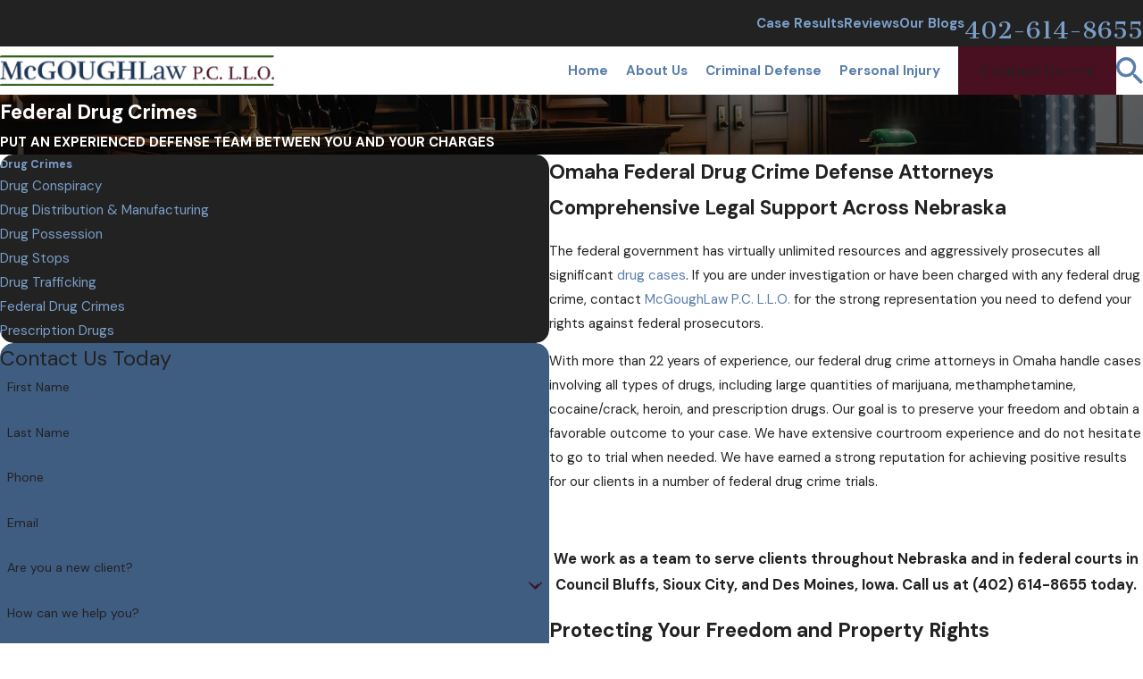

--- FILE ---
content_type: image/svg+xml; charset=utf-8
request_url: https://www.mcgoughlaw.com/cms/svg/site/450kxkkvbkw.24.2601151615340.svg
body_size: 6412
content:
<?xml version="1.0" encoding="UTF-8" standalone="no"?>
<svg xmlns="http://www.w3.org/2000/svg" viewBox="0 0 24 24">
<style>
	g path { stroke: none; }
	g.root { display: none; }
	g.root:target { display: inline; }
	g line { stroke: black; }
	g circle { stroke: black; }
	g polyline { stroke: black; }
</style>
<g class="root" id="arrow_down" data-name="arrow down">
	<path d="M13.006 18.316l10.823-10.823a1.217 1.217 0 0 0-1.668-1.668l-10.006 10.006l-10.006-10.006A1.234 1.234 5.402 0 0 0.399 5.642a1.201 1.201 0 0 0-0.117 1.668A0.384 0.384 5.402 0 0 0.399 7.476L11.289 18.316a1.234 1.234 0 0 0 1.668 0Z" />
</g>
<g class="root" id="arrow_left" data-name="arrow-left">
	<path d="M4.82 12.12c0 0.24 0.24 0.48 0.36 0.72L16.69 23.52c0.24 0.36 0.6 0.48 0.96 0.48 0.48 0 0.84-0.12 1.08-0.36 0.48-0.36 0.6-1.2 0.24-1.68 0-0.12-0.12-0.12-0.24-0.24L8.18 12L18.74 2.16c0.48-0.36 0.6-1.2 0.24-1.68 0-0.12-0.12-0.12-0.24-0.24-0.24-0.12-0.6-0.24-1.08-0.24-0.36 0-0.72 0.12-0.96 0.48L5.18 11.16c-0.24 0.24-0.36 0.6-0.36 0.96h0Z" />
</g>
<g class="root" id="arrow_right" data-name="arrow-right">
	<path d="M19.184 11.88c0-0.24-0.24-0.48-0.36-0.72L7.305 0.48C7.065 0.12 6.704 0 6.344 0C5.865 0 5.504 0.12 5.264 0.36c-0.48 0.36-0.6 1.2-0.24 1.68c0 0.12 0.12 0.12 0.24 0.24L15.824 12l-10.56 9.84c-0.48 0.36-0.6 1.2-0.24 1.68c0 0.12 0.12 0.12 0.24 0.24C5.504 23.88 5.865 24 6.344 24c0.36 0 0.72-0.12 0.96-0.48l11.52-10.68C19.064 12.6 19.184 12.24 19.184 11.88L19.184 11.88z" />
</g>
<g class="root" id="blog_menu" data-name="blog menu">
	<path d="M16.285 0.001a3.434 3.434 0 0 0-3.304 2.571H0V4.286H12.981a3.409 3.409 0 0 0 6.609 0H24V2.572H19.59A3.434 3.434-1.715 0 0 16.285 0.001Zm0 1.714a1.714 1.714 0 1 1-1.714 1.714A1.702 1.702-1.715 0 1 16.285 1.715ZM7.714 8.572a3.434 3.434 0 0 0-3.304 2.571H0v1.714H4.41a3.409 3.409 0 0 0 6.609 0H24V11.143H11.018A3.434 3.434-1.715 0 0 7.714 8.572Zm0 1.714a1.714 1.714 0 1 1-1.714 1.714A1.702 1.702-1.715 0 1 7.714 10.286Zm8.571 6.857a3.434 3.434 0 0 0-3.304 2.571H0v1.714H12.981a3.409 3.409 0 0 0 6.609 0H24V19.715H19.59A3.434 3.434-1.715 0 0 16.285 17.143Zm0 1.714a1.714 1.714 0 1 1-1.714 1.714A1.702 1.702-1.715 0 1 16.285 18.858Z" />
</g>
<g class="root" id="button_icon" data-name="button icon">
	<path d="M19.787 8.841v2.478H0V12.367H19.787v2.792l4.213-3.246Z" />
</g>
<g class="root" id="close" data-name="close">
	<path d="M1.285 0.002A1.498 1.498 0.012 0 0 0.012 1.5a1.498 1.498 0 0 0 0.434 0.884L10.019 11.986L0.447 21.604a1.408 1.408 0 0 0 0 1.992a1.393 1.393 0 0 0 1.962 0L11.996 14.009l9.572 9.587a1.498 1.498 0 0 0 2.007 0a1.408 1.408 0 0 0 0-1.992L14.034 11.986l9.587-9.587A1.423 1.423 0.012 0 0 21.614 0.437L11.996 10.009L2.454 0.437A1.588 1.588 0.012 0 0 1.285 0.002Z" />
</g>
<g class="root" id="flair" data-name="flair">
	<rect x="0" y="11.28" width="24" height="0.48" />
	<rect x="1.2" y="9.59999999999999" width="0.48" height="4.8" />
</g>
<g class="root" id="menu" data-name="menu">
	<path d="M0 2.634v2.927H24v-2.927Zm0 7.902v2.927H24V10.537Zm0 7.902v2.927H24v-2.927Z" />
</g>
<g class="root" id="phone" data-name="phone">
	<path d="M6.407 0.948L8.464 5.07a1.715 1.715 0 0 1-0.322 1.98c-0.56 0.56-1.208 1.208-1.664 1.673a1.709 1.709 0 0 0-0.295 2.01l0.013 0.023a20.558 20.558 0 0 0 3.12 3.952a20.6 20.6 0 0 0 3.926 3.108l0.026 0.016a1.713 1.713 0 0 0 2.014-0.304l1.667-1.667a1.715 1.715 0 0 1 1.98-0.322l4.121 2.06a1.715 1.715 0 0 1 0.948 1.533V22.282A1.712 1.712-7.494 0 1 21.83 23.938a32.41 32.41 0 0 1-13.996-7.764A32.422 32.422-7.494 0 1 0.065 2.173A1.712 1.712-7.494 0 1 1.722 0h3.152a1.715 1.715 0 0 1 1.533 0.948Z" />
</g>
<g class="root" id="plus" data-name="plus">
	<path d="M0.215 11.264c-0.323 0.44-0.279 1.056 0.117 1.437 0.198 0.154 0.432 0.235 0.682 0.235l9.94 0.015l0.022 9.947c0 0.572 0.462 1.034 1.034 1.034h0c0.557 0 1.012-0.454 1.019-1.019V12.971H22.959c0.564-0.022 1.012-0.469 1.041-1.034 0-0.572-0.462-1.034-1.034-1.034h0l-9.932-0.037V0.928c-0.103-0.564-0.645-0.946-1.209-0.843-0.44 0.081-0.777 0.425-0.843 0.865l-0.022 9.947l-9.91-0.015c-0.315 0.007-0.616 0.147-0.828 0.381Z" />
</g>
<g class="root" id="scroll_left" data-name="scroll-left">
	<path d="M2.76 9.93v1.624h21.24V12.241H2.76v1.829l-2.76-2.127Z" />
</g>
<g class="root" id="scroll_right" data-name="scroll-right">
	<path d="M21.24 9.93v1.624h-21.24V12.241H21.24v1.829l2.76-2.127Z" />
</g>
<g class="root" id="search" data-name="search">
	<path d="M2.772 8.945a6.153 6.153 0 1 1 1.802 4.376A5.954 5.954-858.763 0 1 2.772 8.945Zm13.315 6.177l-0.384-0.384a8.546 8.546 0 0 0 2.124-5.792a8.69 8.69 0 0 0-2.574-6.338a8.524 8.524 0 0 0-6.306-2.606a8.9 8.9 0 0 0-8.947 8.945a8.521 8.521 0 0 0 2.607 6.306a8.681 8.681 0 0 0 6.338 2.574a8.546 8.546 0 0 0 5.792-2.123l0.384 0.384v1.094l6.818 6.818l2.06-2.06l-6.818-6.818Z" />
</g>
<g class="root" id="star" data-name="star">
	<polygon points="12 18.1 19.4 23.5 16.6 14.7 24 9.5 15 9.5 12 0.5 9 9.5 0 9.5 7.4 14.7 4.6 23.5" xmlns="http://www.w3.org/2000/svg" />
</g>
<g class="root" id="val-consult" data-name="val-consult">
	<path d="M9.866 10.081c1.785 0 3.235-1.254 3.235-2.793v-0.584h-0.669l-1.678-3.358c0.93-0.113 1.461-0.479 1.936-0.809 0.467-0.325 0.881-0.612 1.671-0.684v9.181c-0.364 0.213-1.153 0.31-1.662 0.312-0.22 0-0.4 0.179-0.4 0.4 0 0.22 0.179 0.4 0.4 0.4 0.248 0 1.373-0.024 2.062-0.421 0.689 0.398 1.813 0.421 2.062 0.421 0.22 0 0.4-0.179 0.4-0.4s-0.179-0.4-0.4-0.4c-0.51 0-1.299-0.097-1.662-0.312v-9.181c0.791 0.072 1.204 0.359 1.671 0.684 0.475 0.332 1.007 0.699 1.936 0.809l-1.678 3.358h-0.667v0.584c0 1.539 1.452 2.793 3.235 2.793s3.235-1.254 3.235-2.793v-0.584h-0.667l-1.79-3.581c0.461-0.207 0.844-0.52 0.904-0.843 0.041-0.218-0.102-0.425-0.319-0.467-0.205-0.038-0.402 0.085-0.458 0.28-0.11 0.151-0.702 0.485-1.203 0.485-1.064 0-1.53-0.325-2.072-0.702-0.507-0.353-1.077-0.748-2.128-0.83v-0.647c0-0.22-0.179-0.4-0.4-0.4s-0.4 0.179-0.4 0.4v0.647c-1.051 0.082-1.621 0.475-2.128 0.83-0.54 0.377-1.007 0.702-2.072 0.702-0.501 0-1.091-0.336-1.203-0.485-0.058-0.195-0.255-0.319-0.458-0.28-0.218 0.041-0.36 0.25-0.319 0.467 0.061 0.321 0.443 0.634 0.904 0.843l-1.79 3.581h-0.667v0.584c0 1.539 1.452 2.793 3.235 2.793ZM19.662 9.282c-1.254 0-2.29-0.78-2.42-1.778h4.842c-0.131 0.998-1.167 1.778-2.42 1.778ZM17.989 6.704l1.673-3.348l1.673 3.348h-3.344ZM9.866 9.282c-1.254 0-2.29-0.78-2.42-1.778h4.842c-0.131 0.998-1.167 1.778-2.42 1.778ZM9.866 3.356l1.673 3.348h-3.344l1.673-3.348ZM23.849 12.02c-0.391-0.526-1.365-0.923-2.473-0.667-1.063 0.246-1.666 1.007-2.268 2.154l-1.844 0.958c-0.327-0.325-0.818-0.546-1.468-0.546h-3.079c-0.092-0.018-0.351-0.215-0.52-0.345-0.42-0.321-0.896-0.686-1.411-0.686h-2.578c-0.821 0-1.77 0.613-2.345 1.147-0.546 0.546-1.377 1.34-1.807 1.752l-0.72-0.72c-0.156-0.156-0.41-0.156-0.566 0L0.191 17.647c-0.076 0.076-0.117 0.177-0.117 0.283s0.041 0.207 0.117 0.283l5.671 5.671c0.076 0.076 0.177 0.117 0.283 0.117s0.207-0.041 0.283-0.117l2.578-2.578c0.156-0.156 0.156-0.41 0-0.566l-0.228-0.228c0.105-0.074 0.238-0.12 0.46-0.12h7.587c0.884 0 4.39-3.704 4.423-3.742 0.402-0.451 2.149-3.066 2.646-4.233 0.056-0.131 0.038-0.282-0.046-0.396ZM6.145 23.034l-5.105-5.105l2.012-2.012l5.105 5.105l-2.012 2.012ZM20.65 16.117c-0.634 0.711-3.299 3.29-3.854 3.476h-7.559c-0.51 0-0.821 0.174-1.031 0.351l-3.587-3.587c0.437-0.416 1.26-1.203 1.798-1.742 0.476-0.446 1.241-0.923 1.79-0.923h2.578c0.243 0 0.621 0.289 0.925 0.523 0.357 0.274 0.666 0.51 0.991 0.51h3.093c0.793 0 1.146 0.447 1.146 0.889s-0.353 0.889-1.146 0.889h-4.639c-0.22 0-0.4 0.179-0.4 0.4s0.179 0.4 0.4 0.4h4.639c1.278 0 1.947-0.85 1.947-1.689 0-0.154-0.023-0.307-0.067-0.456l1.913-0.994c0.074-0.038 0.133-0.097 0.172-0.173 0.62-1.205 1.09-1.691 1.796-1.856 0.656-0.152 1.203 0.006 1.491 0.213-0.571 1.16-2.061 3.395-2.395 3.77ZM2.769 18.212l0.566-0.566l1.031 1.031l-0.566 0.566l-1.031-1.031Z" />
</g>
<g class="root" id="val-defend" data-name="val-defend">
	<path d="M16.539 6.3c1.402 0 2.42-1.018 2.42-2.42v-1.008c0-1.402-1.018-2.42-2.42-2.42s-2.42 1.018-2.42 2.42v1.008c0 1.402 1.018 2.42 2.42 2.42ZM14.925 2.872c0-0.965 0.649-1.613 1.613-1.613s1.613 0.649 1.613 1.613v1.008c0 0.965-0.649 1.613-1.613 1.613s-1.613-0.649-1.613-1.613v-1.008ZM15.632 16.487h0.805v7.061h-0.805v-7.061ZM23.599 15.58h-2.119v-5.143c0-1.921-2.17-3.428-4.941-3.428s-4.941 1.506-4.941 3.428v4.034c0 1.494 0.735 2.42 1.915 2.42h0.102v6.657h0.805v-12.606h-0.805v5.143h-0.102c-0.966 0-1.11-1.012-1.11-1.613v-4.034c0-1.446 1.856-2.622 4.135-2.622s4.135 1.175 4.135 2.622v5.143h-1.211v-4.639h-0.805v4.639h-0.606c-0.222 0-0.402 0.18-0.402 0.402v4.537c0 0.222 0.18 0.402 0.402 0.402h0.606v2.622h0.805v-2.622h4.135c0.222 0 0.402-0.18 0.402-0.402v-4.537c0-0.222-0.18-0.402-0.402-0.402ZM23.197 20.118h-4.741v-3.732h4.741v3.732ZM12.193 18.498l0.492 0.637c-1.945 1.508-4.284 2.696-4.616 2.785-0.034 0.01-0.07 0.013-0.103 0.013s-0.07-0.005-0.103-0.013C7.39 21.792 0.001 18.107 0.001 14.469v-7.519c0-0.209 0.161-0.385 0.371-0.401 2.501-0.205 6.49-2.131 7.312-2.952 0.157-0.157 0.412-0.157 0.57 0 0.579 0.579 2.711 1.707 4.847 2.402l-0.25 0.765c-1.88-0.612-3.936-1.61-4.883-2.351-1.304 1.021-4.756 2.576-7.162 2.898v7.159c0 2.875 6.16 6.18 7.162 6.626 0.503-0.224 2.461-1.231 4.226-2.601ZM2.823 9.266v4.598c0 1.735 4.258 4.281 5.143 4.706 0.402-0.196 1.625-0.883 2.776-1.754l0.487 0.643c-1.378 1.041-2.914 1.88-3.168 1.939-0.031 0.008-0.062 0.012-0.093 0.012s-0.063-0.003-0.093-0.012c-0.278-0.066-5.857-2.959-5.857-5.535v-4.942c0-0.201 0.148-0.372 0.348-0.399 1.946-0.265 4.722-1.5 5.372-1.948 0.137-0.095 0.321-0.095 0.457 0 0.42 0.29 1.63 0.862 2.927 1.314l-0.265 0.76c-1.219-0.425-2.318-0.933-2.889-1.268-0.964 0.567-3.294 1.553-5.144 1.884Z" />
</g>
<g class="root" id="val-exp" data-name="val-exp">
	<path d="M23.535 13.697l0.337 0.198l-0.19 0.342c-0.649 1.176-1.268 2.037-2.176 2.41l-0.306-0.743c0.537-0.22 0.993-0.707 1.574-1.695-0.616-0.275-1.248-0.336-1.851-0.174-0.892 0.239-1.692 0.944-2.316 2.039l-0.699-0.397c0.732-1.286 1.702-2.123 2.806-2.419 0.928-0.249 1.903-0.098 2.817 0.438ZM21.511 17.883l0.291 0.278l-0.278 0.291c-1.107 1.16-2.232 1.747-3.344 1.747-0.053 0-0.105 0-0.157-0.003-0.897-0.045-1.777-0.474-2.617-1.278l-0.291-0.278l0.278-0.291c0.94-0.984 2.02-1.544 3.122-1.62 1.093-0.076 2.129 0.324 2.997 1.155ZM20.645 18.194c-0.629-0.486-1.338-0.714-2.075-0.663-0.787 0.054-1.575 0.426-2.296 1.081 0.594 0.487 1.196 0.748 1.79 0.779 0.828 0.045 1.695-0.361 2.581-1.197ZM23.597 8.51c-2.448-0.166-4.216 1.558-4.397 4.283l0.802 0.053c0.143-2.155 1.327-3.478 3.13-3.542-0.149 1.257-0.581 2.141-1.288 2.631l0.458 0.661c0.993-0.689 1.556-1.921 1.671-3.658l0.027-0.401l-0.4-0.027ZM19.862 9.283c-0.662-2.056-0.05-3.722 1.599-4.447 0.324 1.224 0.249 2.206-0.229 2.924l0.669 0.445c0.671-1.008 0.739-2.361 0.204-4.022l-0.123-0.383l-0.383 0.123c-2.335 0.753-3.342 3.006-2.502 5.605l0.765-0.247ZM2.791 15.902c-0.537-0.22-0.993-0.707-1.574-1.695 0.616-0.275 1.248-0.336 1.851-0.174 0.892 0.239 1.692 0.944 2.316 2.039l0.699-0.397c-0.732-1.286-1.702-2.123-2.806-2.419-0.928-0.249-1.903-0.096-2.817 0.438l-0.337 0.198l0.19 0.342c0.649 1.176 1.268 2.037 2.176 2.41l0.306-0.743ZM8.601 18.35l0.278 0.291l-0.291 0.278c-0.841 0.802-1.72 1.233-2.617 1.278-0.053 0.003-0.105 0.003-0.157 0.003-1.112 0-2.237-0.586-3.344-1.747l-0.278-0.291l0.291-0.278c0.869-0.831 1.904-1.229 2.997-1.155 1.101 0.076 2.181 0.636 3.122 1.62ZM7.723 18.612c-0.721-0.656-1.509-1.029-2.296-1.081-0.735-0.05-1.446 0.179-2.075 0.663 0.887 0.836 1.754 1.242 2.581 1.197 0.594-0.031 1.196-0.291 1.79-0.779ZM1.695 12.596l0.458-0.661c-0.706-0.49-1.138-1.374-1.288-2.631 1.8 0.064 2.984 1.387 3.13 3.542l0.802-0.053c-0.181-2.725-1.948-4.45-4.397-4.283l-0.4 0.027l0.027 0.401c0.116 1.737 0.679 2.969 1.671 3.658ZM2.764 7.758c-0.477-0.717-0.553-1.698-0.229-2.924 1.648 0.725 2.262 2.392 1.599 4.447l0.765 0.247c0.837-2.599-0.167-4.852-2.502-5.605l-0.383-0.123l-0.123 0.383c-0.535 1.66-0.465 3.014 0.204 4.022l0.669-0.445ZM15.319 16.272l-3.322-1.569l-3.324 1.579l0.635-3.555l-2.686-2.806l3.711-0.379l1.661-3.528l1.661 3.528l3.711 0.379l-2.685 2.808l0.635 3.542ZM14.254 14.88l-0.432-2.411l1.831-1.916l-2.528-0.258l-1.129-2.394l-1.129 2.394l-2.528 0.258l1.831 1.913l-0.432 2.419l2.257-1.072l2.258 1.066Z" />
</g>
<g class="root" id="val-times" data-name="val-times">
	<path d="M0.917 17.067h10.309v0.805H0.917c-0.505 0-0.917-0.412-0.917-0.917v-13.917c0-0.505 0.412-0.917 0.917-0.917h2.577v0.805H0.917c-0.063 0-0.113 0.05-0.113 0.113v3.206h18.266v-3.206c0-0.063-0.05-0.113-0.113-0.113h-2.577v-0.805h2.577c0.505 0 0.917 0.412 0.917 0.917v7.216h-0.805v-3.206H0.805v9.907c0 0.063 0.05 0.113 0.113 0.113ZM24 16.953c0 3.349-2.724 6.072-6.072 6.072s-6.072-2.724-6.072-6.072 2.724-6.072 6.072-6.072 6.072 2.724 6.072 6.072ZM23.194 16.953c0-2.904-2.363-5.268-5.268-5.268s-5.268 2.363-5.268 5.268 2.363 5.268 5.268 5.268 5.268-2.363 5.268-5.268ZM17.862 16.916l-1.755-1.316l-0.483 0.644l2.062 1.546c0.072 0.054 0.157 0.08 0.242 0.08 0.116 0 0.231-0.05 0.309-0.144l2.577-3.093l-0.619-0.515l-2.332 2.799ZM15.753 0.975h-0.805v3.093h0.805v-3.093ZM14.318 2.119h-8.762v0.805h8.762v-0.805ZM4.928 0.975h-0.805v3.093h0.805v-3.093ZM7.619 8.82h-1.546v0.805h1.546v-0.805ZM10.195 8.82h-1.546v0.805h1.546v-0.805ZM12.772 9.625v-0.805h-1.546v0.805h1.546ZM15.349 9.625v-0.805h-1.546v0.805h1.546ZM5.042 11.397h-1.546v0.805h1.546v-0.805ZM7.619 11.397h-1.546v0.805h1.546v-0.805ZM10.195 11.397h-1.546v0.805h1.546v-0.805ZM12.772 11.397h-1.546v0.805h1.546v-0.805ZM3.494 14.779h1.546v-0.805h-1.546v0.805ZM6.071 14.779h1.546v-0.805h-1.546v0.805ZM8.649 14.779h1.546v-0.805h-1.546v0.805Z" />
</g>
</svg>